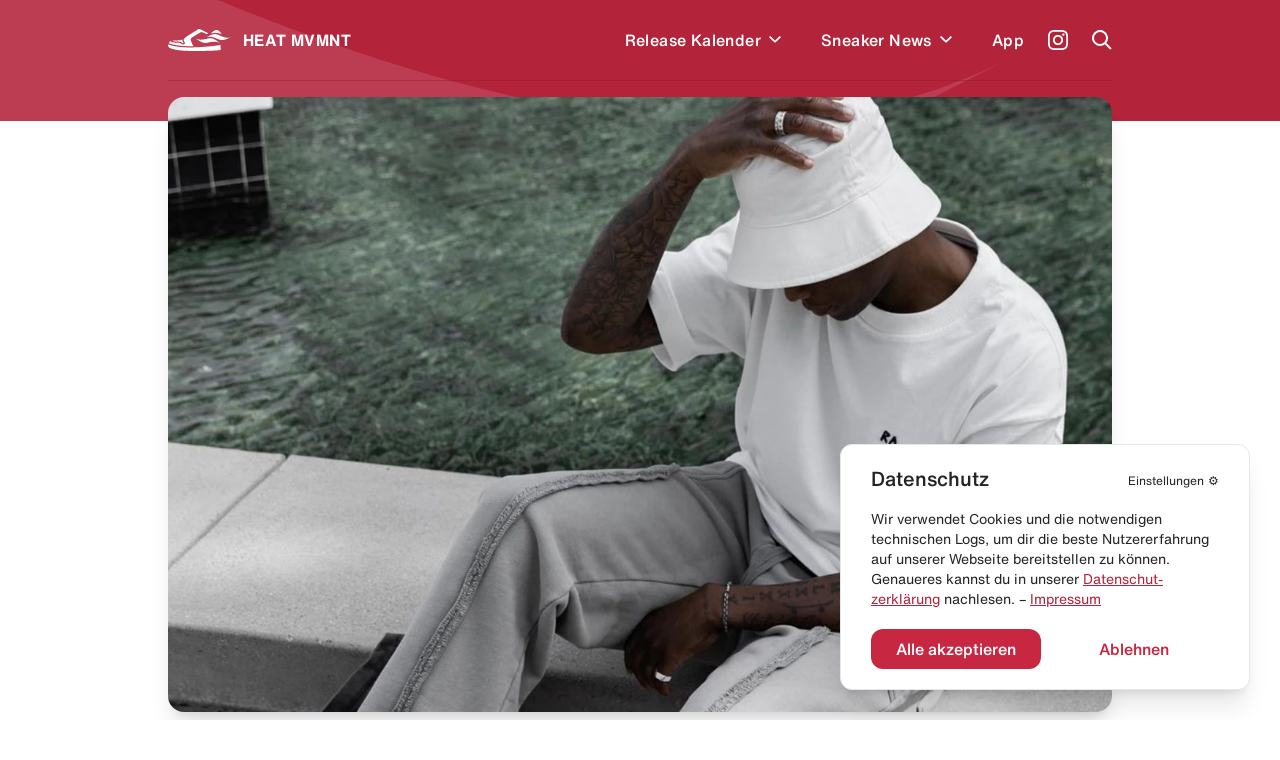

--- FILE ---
content_type: application/javascript; charset=utf-8
request_url: https://heat-mvmnt.de/_next/static/chunks/pages/%5Bslug%5D-fbf62c848e24115f.js
body_size: 1012
content:
(self.webpackChunk_N_E=self.webpackChunk_N_E||[]).push([[6219],{1587:function(e,t,s){(window.__NEXT_P=window.__NEXT_P||[]).push(["/[slug]",function(){return s(2995)}])},1346:function(e,t,s){"use strict";s.d(t,{Z:function(){return SkeletonContent}});var n=s(5893),i=s(9247);function SkeletonContent(){return(0,n.jsxs)("div",{children:[(0,n.jsxs)("div",{className:"mb-10",children:[(0,n.jsx)(i.Z,{speed:2.5,style:{width:"100%",height:"20px",marginBottom:"10px"},rounded:"5px"}),(0,n.jsx)(i.Z,{speed:2.5,style:{width:"98%",height:"20px",marginBottom:"10px"},rounded:"5px"}),(0,n.jsx)(i.Z,{speed:2.5,style:{width:"80%",height:"20px"},rounded:"5px"})]}),(0,n.jsx)(i.Z,{speed:2.5,style:{width:"55%",height:"42px",marginBottom:"40px",opacity:.9},rounded:"8px"}),(0,n.jsxs)("div",{className:"mb-5",children:[(0,n.jsx)(i.Z,{speed:2.5,style:{width:"90%",height:"20px",marginBottom:"10px",opacity:.8},rounded:"5px"}),(0,n.jsx)(i.Z,{speed:2.5,style:{width:"100%",height:"20px",marginBottom:"10px",opacity:.5},rounded:"5px"}),(0,n.jsx)(i.Z,{speed:2.5,style:{width:"75%",height:"20px",opacity:.3},rounded:"5px"})]})]})}s(7294)},2995:function(e,t,s){"use strict";s.r(t),s.d(t,{DEFAULT_PAGE_SINGLE_QUERY:function(){return y},__N_SSG:function(){return w},default:function(){return _slug_}});var n=s(5893);s(7294);var i=s(5870),o=s(1781),l=s(7582),a=s(9008),r=s.n(a),d=s(3389),p=s(4375),c=s(2569),u=s(6486);let WebPage=class WebPage{get isSkeleton(){return u.isNil(this.jsonData)}constructor(e){var t;if(u.isNil(e))return this;this.jsonData=e,this.modelApiKey=null!==(t=e._modelApiKey)&&void 0!==t?t:"webPageDefault",this.id=e.id,this.title=e.entryTitle,this.slug=e.entrySlug,this.content=e.entryContent}};var h=s(9247),x=s(1346),g=s(2729),m=s(6562),j=s.n(m),w=!0;let y="query PageDefaultSingle($slug: String) {\n  webPageDefault(filter: { entrySlug: {eq: $slug} }) {\n       _seoMetaTags {\n            ...seoMetaTagsFields\n       }\n      ".concat(d.ZP.allWebPageDefaultFields(),"\n  }\n}\n").concat(d.ZP.seoMetaTagsFields,"\n");var _slug_=e=>{var t;let s=new WebPage(e.page);return(0,n.jsxs)(l.Z,{children:[(0,n.jsxs)(r(),{children:[(0,n.jsx)("title",{children:"HEAT MVMNT – Sneaker Releases & News"}),!(0,p.K)(e.seoMeta)&&(0,c.y)(e.seoMeta)]}),(0,n.jsx)(j(),{title:"HEAT MVMNT",position:"top",ignoreIosVersion:!1,url:{ios:"https://app.adjust.com/ttms6x6",android:"https://app.adjust.com/ttms6x6"},price:{ios:"GRATIS",android:"GRATIS",windows:"GRATIS",kindle:"GRATIS"},storeText:{ios:"Im App Store",android:"Im Google Play Store"},button:"Anzeigen"}),(0,n.jsx)("div",{className:"bg-primary  |  text-white",children:(0,n.jsxs)("div",{className:"bg-wave",children:[(0,n.jsx)(i.Z,{}),(0,n.jsx)("div",{className:"inner  |  relative",children:(0,n.jsxs)("div",{className:"pt-12  pb-16  sm:pt-6  sm:pb-8",children:[!(0,p.K)(s.title)&&(0,n.jsx)("h1",{className:"font-display  |  title-hero  |  w-4/6  md:w-11/12",children:s.title}),s.isSkeleton&&(0,n.jsx)(h.Z,{speed:2.5,style:{width:"65%",height:"56px",opacity:.5},rounded:"12px"})]})})]})}),(0,n.jsxs)("div",{className:"inner  pt-10  sm:pt-8",children:[s.isSkeleton&&(0,n.jsx)(x.Z,{}),!(0,p.K)(s.content)&&(0,n.jsx)(g.Z,{content:s.content,fallbackTitle:null!==(t=s.title)&&void 0!==t?t:""})]}),(0,n.jsx)(o.ZP,{className:"mt-20  sm:mt-12"})]})}}},function(e){e.O(0,[3662,1228,2013,5937,260,6556,6394,504,6562,5095,2729,9774,2888,179],function(){return e(e.s=1587)}),_N_E=e.O()}]);

--- FILE ---
content_type: application/javascript; charset=utf-8
request_url: https://heat-mvmnt.de/_next/static/chunks/7776-d851409c8c6c4ecc.js
body_size: 6327
content:
"use strict";(self.webpackChunk_N_E=self.webpackChunk_N_E||[]).push([[7776],{468:function(e,t){Object.defineProperty(t,"__esModule",{value:!0}),t.default=void 0,t.default=function Bounds(e,t,r){!function(e,t){if(!(e instanceof t))throw TypeError("Cannot call a class as a function")}(this,Bounds);var n=t.y0,o=t.y1,i=t.x1,a=t.x0,l="%"===o.unit&&"%"===n.unit,u=n.value,f=o.value;if(l){var s=e.height/100;u=n.value*s,f=o.value*s}var c="%"===i.unit&&"%"===a.unit,p=a.value,d=i.value;if(c){var y=e.width/100;p=a.value*y,d=i.value*y}var h=Math.abs(u)+Math.abs(f);this.totalDistY=r.height+e.height+h;var b=r.height+e.height+(f>u?-1*h:h),v=Math.abs(p)+Math.abs(d);this.totalDistX=r.width+e.width+v;var _=r.width+e.width+(d>p?-1*v:v),O=e.originTotalDistY/b,P=e.originTotalDistX/_;this.top=e.top,this.bottom=e.bottom,u<0&&(this.top=this.top+u*O),f>0&&(this.bottom=this.bottom+f*O),this.left=e.left,this.right=e.right,p<0&&(this.left=this.left+p*P),d>0&&(this.right=this.right+d*P)}},5299:function(e,t,r){Object.defineProperty(t,"__esModule",{value:!0}),t.Element=void 0;var n=r(5462),o=r(9476),i=r(6345),a=_interopRequireDefault(r(468)),l=_interopRequireDefault(r(9096));function _interopRequireDefault(e){return e&&e.__esModule?e:{default:e}}function ownKeys(e,t){var r=Object.keys(e);if(Object.getOwnPropertySymbols){var n=Object.getOwnPropertySymbols(e);t&&(n=n.filter(function(t){return Object.getOwnPropertyDescriptor(e,t).enumerable})),r.push.apply(r,n)}return r}function _objectSpread(e){for(var t=1;t<arguments.length;t++){var r=null!=arguments[t]?arguments[t]:{};t%2?ownKeys(Object(r),!0).forEach(function(t){var n;n=r[t],t in e?Object.defineProperty(e,t,{value:n,enumerable:!0,configurable:!0,writable:!0}):e[t]=n}):Object.getOwnPropertyDescriptors?Object.defineProperties(e,Object.getOwnPropertyDescriptors(r)):ownKeys(Object(r)).forEach(function(t){Object.defineProperty(e,t,Object.getOwnPropertyDescriptor(r,t))})}return e}function _defineProperties(e,t){for(var r=0;r<t.length;r++){var n=t[r];n.enumerable=n.enumerable||!1,n.configurable=!0,"value"in n&&(n.writable=!0),Object.defineProperty(e,n.key,n)}}var u=function(){var e,t;function Element(e){!function(e,t){if(!(e instanceof t))throw TypeError("Cannot call a class as a function")}(this,Element),this.elInner=e.elInner,this.elOuter=e.elOuter,this.props=e.props,this.scrollAxis=e.scrollAxis,this.id=(0,n.createId)(),this.offsets=(0,o.getOffsets)(this.props),this.isInView=null,this.percent=0,this.updatePosition=e.scrollAxis===i.VERTICAL?this._updatePositionVertical:this._updatePositionHorizontal}return e=[{key:"updateProps",value:function(e){return this.props=_objectSpread(_objectSpread({},this.props),e),this.offsets=(0,o.getOffsets)(e),this}},{key:"setCachedAttributes",value:function(e,t){return this.rect=new l.default(this.elOuter,e,t),this.bounds=new a.default(this.rect,this.offsets,e),this}},{key:"_updatePositionHorizontal",value:function(e,t){return this.isInView=(0,o.isElementInView)(this.bounds.left,this.bounds.right,e.width,t.x),this.isInView&&(this.percent=(0,o.percentMoved)(this.rect.left,this.rect.originTotalDistX,e.width,t.x),(0,o.setParallaxStyles)(this.elInner,this.offsets,this.percent)),this}},{key:"_updatePositionVertical",value:function(e,t){return this.isInView=(0,o.isElementInView)(this.bounds.top,this.bounds.bottom,e.height,t.y),this.isInView&&(this.percent=(0,o.percentMoved)(this.rect.top,this.rect.originTotalDistY,e.height,t.y),(0,o.setParallaxStyles)(this.elInner,this.offsets,this.percent)),this}}],_defineProperties(Element.prototype,e),t&&_defineProperties(Element,t),Element}();t.Element=u},5875:function(e,t,r){Object.defineProperty(t,"__esModule",{value:!0}),t.default=void 0;var n=r(5462),o=r(9476),i=r(5215),a=r(4787),l=r(5299),u=r(6345);function _arrayLikeToArray(e,t){(null==t||t>e.length)&&(t=e.length);for(var r=0,n=Array(t);r<t;r++)n[r]=e[r];return n}function ownKeys(e,t){var r=Object.keys(e);if(Object.getOwnPropertySymbols){var n=Object.getOwnPropertySymbols(e);t&&(n=n.filter(function(t){return Object.getOwnPropertyDescriptor(e,t).enumerable})),r.push.apply(r,n)}return r}function _objectSpread(e){for(var t=1;t<arguments.length;t++){var r=null!=arguments[t]?arguments[t]:{};t%2?ownKeys(Object(r),!0).forEach(function(t){var n;n=r[t],t in e?Object.defineProperty(e,t,{value:n,enumerable:!0,configurable:!0,writable:!0}):e[t]=n}):Object.getOwnPropertyDescriptors?Object.defineProperties(e,Object.getOwnPropertyDescriptors(r)):ownKeys(Object(r)).forEach(function(t){Object.defineProperty(e,t,Object.getOwnPropertyDescriptor(r,t))})}return e}function ParallaxController(e){var t=e.scrollAxis,r=void 0===t?u.VERTICAL:t,f=e.scrollContainer,s=[],c=!!f,p=f||window,d=c?p.scrollLeft:window.pageXOffset,y=c?p.scrollTop:window.pageYOffset,h=new a.Scroll(d,y),b=new i.View({width:0,height:0,scrollContainer:f}),v=!1,_=(0,n.testForPassiveScroll)();function _addListeners(e){e.addEventListener("scroll",_handleScroll,!!_&&{passive:!0}),window.addEventListener("resize",_handleResize,!1)}function _removeListeners(e){e.removeEventListener("scroll",_handleScroll,!!_&&{passive:!0}),window.removeEventListener("resize",_handleResize,!1)}function _handleScroll(){var e=c?p.scrollLeft:window.pageXOffset,t=c?p.scrollTop:window.pageYOffset;h.setScroll(e,t),!v&&s.length>0&&(v=!0,window.requestAnimationFrame(_updateAllElements))}function _handleResize(){_setViewSize(),_updateAllElements({updateCache:!0})}function _updateAllElements(){var e=arguments.length>0&&void 0!==arguments[0]?arguments[0]:{},t=e.updateCache;s&&s.forEach(function(e){_updateElementPosition(e),t&&e.setCachedAttributes(b,h)}),v=!1}function _updateElementPosition(e){e.props.disabled||e.updatePosition(b,h)}function _setViewSize(){if(c){var e=p.offsetWidth,t=p.offsetHeight;return b.setSize(e,t)}var r=document.documentElement,n=window.innerWidth||r.clientWidth,o=window.innerHeight||r.clientHeight;return b.setSize(n,o)}_addListeners(p),_setViewSize(),this.getElements=function(){return s},this.createElement=function(e){var t,n=new l.Element(_objectSpread(_objectSpread({},e),{},{scrollAxis:r}));return n.setCachedAttributes(b,h),s=s?[].concat(function(e){if(Array.isArray(e))return _arrayLikeToArray(e)}(t=s)||function(e){if("undefined"!=typeof Symbol&&null!=e[Symbol.iterator]||null!=e["@@iterator"])return Array.from(e)}(t)||function(e,t){if(e){if("string"==typeof e)return _arrayLikeToArray(e,t);var r=Object.prototype.toString.call(e).slice(8,-1);if("Object"===r&&e.constructor&&(r=e.constructor.name),"Map"===r||"Set"===r)return Array.from(e);if("Arguments"===r||/^(?:Ui|I)nt(?:8|16|32)(?:Clamped)?Array$/.test(r))return _arrayLikeToArray(e,t)}}(t)||function(){throw TypeError("Invalid attempt to spread non-iterable instance.\nIn order to be iterable, non-array objects must have a [Symbol.iterator]() method.")}(),[n]):[n],_updateElementPosition(n),n},this.removeElementById=function(e){s&&(s=s.filter(function(t){return t.id!==e}))},this.updateElementPropsById=function(e,t){s&&(s=s.map(function(r){return r.id===e?r.updateProps(t):r})),this.update()},this.resetElementStyles=function(e){(0,o.resetStyles)(e)},this.update=function(){var e=c?p.scrollLeft:window.pageXOffset,t=c?p.scrollTop:window.pageYOffset;h.setScroll(e,t),_setViewSize(),_updateAllElements({updateCache:!0})},this.updateScrollContainer=function(e){_removeListeners(p),p=e,c=!!e,b=new i.View({width:0,height:0,scrollContainer:e}),_setViewSize(),_addListeners(p),_updateAllElements({updateCache:!0})},this.destroy=function(){_removeListeners(p),s&&s.forEach(function(e){return(0,o.resetStyles)(e)}),s=void 0}}ParallaxController.init=function(e){if(!("undefined"!=typeof window))throw Error("Looks like ParallaxController.init() was called on the server. This method must be called on the client.");return new ParallaxController(e)},t.default=ParallaxController},9096:function(e,t){Object.defineProperty(t,"__esModule",{value:!0}),t.default=void 0,t.default=function Rect(e,t,r){!function(e,t){if(!(e instanceof t))throw TypeError("Cannot call a class as a function")}(this,Rect);var n=e.getBoundingClientRect();if(t.scrollContainer){var o=t.scrollContainer.getBoundingClientRect();n={top:n.top-o.top,right:n.right-o.left,bottom:n.bottom-o.top,left:n.left-o.left}}this.height=e.offsetHeight,this.width=e.offsetWidth,this.left=n.left+r.x,this.right=n.right+r.x,this.top=n.top+r.y,this.bottom=n.bottom+r.y,this.originTotalDistY=t.height+this.height,this.originTotalDistX=t.width+this.width}},4787:function(e,t){function _defineProperties(e,t){for(var r=0;r<t.length;r++){var n=t[r];n.enumerable=n.enumerable||!1,n.configurable=!0,"value"in n&&(n.writable=!0),Object.defineProperty(e,n.key,n)}}Object.defineProperty(t,"__esModule",{value:!0}),t.Scroll=void 0;var r=function(){var e;function Scroll(){!function(e,t){if(!(e instanceof t))throw TypeError("Cannot call a class as a function")}(this,Scroll),this.setScroll.apply(this,arguments)}return _defineProperties(Scroll.prototype,[{key:"setScroll",value:function(e,t){return this.x=e,this.y=t,this}}]),e&&_defineProperties(Scroll,e),Scroll}();t.Scroll=r},5215:function(e,t){function _defineProperties(e,t){for(var r=0;r<t.length;r++){var n=t[r];n.enumerable=n.enumerable||!1,n.configurable=!0,"value"in n&&(n.writable=!0),Object.defineProperty(e,n.key,n)}}Object.defineProperty(t,"__esModule",{value:!0}),t.View=void 0;var r=function(){var e;function View(e){var t=e.width,r=e.height,n=e.scrollContainer;!function(e,t){if(!(e instanceof t))throw TypeError("Cannot call a class as a function")}(this,View),this.scrollContainer=n,this.setSize(t,r)}return _defineProperties(View.prototype,[{key:"setSize",value:function(e,t){return this.width=e,this.height=t,this}}]),e&&_defineProperties(View,e),View}();t.View=r},5941:function(e,t,r){function _typeof(e){return(_typeof="function"==typeof Symbol&&"symbol"==typeof Symbol.iterator?function(e){return typeof e}:function(e){return e&&"function"==typeof Symbol&&e.constructor===Symbol&&e!==Symbol.prototype?"symbol":typeof e})(e)}Object.defineProperty(t,"__esModule",{value:!0}),t.default=void 0;var n=function(e){if(e&&e.__esModule)return e;if(null===e||"object"!==_typeof(e)&&"function"!=typeof e)return{default:e};var t=_getRequireWildcardCache();if(t&&t.has(e))return t.get(e);var r={},n=Object.defineProperty&&Object.getOwnPropertyDescriptor;for(var o in e)if(Object.prototype.hasOwnProperty.call(e,o)){var i=n?Object.getOwnPropertyDescriptor(e,o):null;i&&(i.get||i.set)?Object.defineProperty(r,o,i):r[o]=e[o]}return r.default=e,t&&t.set(e,r),r}(r(7294)),o=_interopRequireDefault(r(5697)),i=_interopRequireDefault(r(5875)),a=_interopRequireDefault(r(3337));function _interopRequireDefault(e){return e&&e.__esModule?e:{default:e}}function _getRequireWildcardCache(){if("function"!=typeof WeakMap)return null;var e=new WeakMap;return _getRequireWildcardCache=function(){return e},e}function _defineProperties(e,t){for(var r=0;r<t.length;r++){var n=t[r];n.enumerable=n.enumerable||!1,n.configurable=!0,"value"in n&&(n.writable=!0),Object.defineProperty(e,n.key,n)}}function _setPrototypeOf(e,t){return(_setPrototypeOf=Object.setPrototypeOf||function(e,t){return e.__proto__=t,e})(e,t)}function _assertThisInitialized(e){if(void 0===e)throw ReferenceError("this hasn't been initialised - super() hasn't been called");return e}function _getPrototypeOf(e){return(_getPrototypeOf=Object.setPrototypeOf?Object.getPrototypeOf:function(e){return e.__proto__||Object.getPrototypeOf(e)})(e)}function _defineProperty(e,t,r){return t in e?Object.defineProperty(e,t,{value:r,enumerable:!0,configurable:!0,writable:!0}):e[t]=r,e}var l=function(e){!function(e,t){if("function"!=typeof t&&null!==t)throw TypeError("Super expression must either be null or a function");e.prototype=Object.create(t&&t.prototype,{constructor:{value:e,writable:!0,configurable:!0}}),t&&_setPrototypeOf(e,t)}(Parallax,e);var t,r,o,a=(t=function(){if("undefined"==typeof Reflect||!Reflect.construct||Reflect.construct.sham)return!1;if("function"==typeof Proxy)return!0;try{return Boolean.prototype.valueOf.call(Reflect.construct(Boolean,[],function(){})),!0}catch(e){return!1}}(),function(){var e,r,n=_getPrototypeOf(Parallax);if(t){var o=_getPrototypeOf(this).constructor;r=Reflect.construct(n,arguments,o)}else r=n.apply(this,arguments);return(e=r)&&("object"===_typeof(e)||"function"==typeof e)?e:_assertThisInitialized(this)});function Parallax(){var e;!function(e,t){if(!(e instanceof t))throw TypeError("Cannot call a class as a function")}(this,Parallax);for(var t=arguments.length,r=Array(t),n=0;n<t;n++)r[n]=arguments[n];return _defineProperty(_assertThisInitialized(e=a.call.apply(a,[this].concat(r))),"mapRefOuter",function(t){e._outer=t}),_defineProperty(_assertThisInitialized(e),"mapRefInner",function(t){e._inner=t}),e}return r=[{key:"componentDidMount",value:function(){var e=this.controller instanceof i.default;if(!this.controller&&!e)throw Error("Must wrap your application's <Parallax /> components in a <ParallaxProvider />.");this.element=this.controller.createElement(this._getElementOptions())}},{key:"componentDidUpdate",value:function(e){(this.props.disabled!==e.disabled||this.props.x[0]!==e.x[0]||this.props.x[1]!==e.x[1]||this.props.y[0]!==e.y[0]||this.props.y[1]!==e.y[1])&&this.controller.updateElementPropsById(this.element.id,this._getElementOptions().props),this.props.disabled!==e.disabled&&this.props.disabled&&this.controller.resetElementStyles(this.element)}},{key:"componentWillUnmount",value:function(){this.controller.removeElementById(this.element.id)}},{key:"_getElementOptions",value:function(){return{elInner:this._inner,elOuter:this._outer,props:{disabled:this.props.disabled,x0:this.props.x[0],x1:this.props.x[1],y0:this.props.y[0],y1:this.props.y[1]}}}},{key:"controller",get:function(){return this.props.parallaxController}},{key:"render",value:function(){var e=this.props,t=e.children,r=e.className,o=e.tagOuter,i=e.tagInner,a=e.styleOuter,l=e.styleInner;return n.default.createElement(o,{className:"parallax-outer"+(r?" ".concat(r):""),ref:this.mapRefOuter,style:a},n.default.createElement(i,{className:"parallax-inner",ref:this.mapRefInner,style:l},t))}}],_defineProperties(Parallax.prototype,r),o&&_defineProperties(Parallax,o),Parallax}(n.Component);_defineProperty(l,"defaultProps",{disabled:!1,tagInner:"div",tagOuter:"div",x:[0,0],y:[0,0]}),_defineProperty(l,"propTypes",{children:o.default.node,className:o.default.string,disabled:o.default.bool.isRequired,parallaxController:o.default.object,styleInner:o.default.object,styleOuter:o.default.object,tagInner:o.default.string.isRequired,tagOuter:o.default.string.isRequired,x:o.default.arrayOf(o.default.oneOfType([o.default.string,o.default.number])),y:o.default.arrayOf(o.default.oneOfType([o.default.string,o.default.number]))});var u=(0,a.default)(l);t.default=u},9851:function(e,t,r){Object.defineProperty(t,"__esModule",{value:!0}),t.default=void 0;var n=_interopRequireDefault(r(7294)),o=_interopRequireDefault(r(5697)),i=_interopRequireDefault(r(5941));function _interopRequireDefault(e){return e&&e.__esModule?e:{default:e}}function _extends(){return(_extends=Object.assign||function(e){for(var t=1;t<arguments.length;t++){var r=arguments[t];for(var n in r)Object.prototype.hasOwnProperty.call(r,n)&&(e[n]=r[n])}return e}).apply(this,arguments)}function ownKeys(e,t){var r=Object.keys(e);if(Object.getOwnPropertySymbols){var n=Object.getOwnPropertySymbols(e);t&&(n=n.filter(function(t){return Object.getOwnPropertyDescriptor(e,t).enumerable})),r.push.apply(r,n)}return r}function _objectSpread(e){for(var t=1;t<arguments.length;t++){var r=null!=arguments[t]?arguments[t]:{};t%2?ownKeys(Object(r),!0).forEach(function(t){var n;n=r[t],t in e?Object.defineProperty(e,t,{value:n,enumerable:!0,configurable:!0,writable:!0}):e[t]=n}):Object.getOwnPropertyDescriptors?Object.defineProperties(e,Object.getOwnPropertyDescriptors(r)):ownKeys(Object(r)).forEach(function(t){Object.defineProperty(e,t,Object.getOwnPropertyDescriptor(r,t))})}return e}var a={position:"relative",overflow:"hidden",width:"100%",height:"50vh"},l={position:"absolute",top:0,right:0,bottom:0,left:0},ParallaxBanner=function(e){var t=e.children,r=e.className,o=e.layers,u=e.style,f=e.disabled;return n.default.createElement("div",{style:_objectSpread(_objectSpread({},a),u),className:"parallax-banner"+(r?" ".concat(r):"")},o.map(function(e,t){var r=e.amount,o=e.children,a=e.expanded,u=e.image,s=e.props,c=void 0===s?{}:s,p=c.style||{},d=c.className||"";delete c.style,delete c.className;var y="parallax-banner-layer-".concat(t).concat(d?" ".concat(d):""),h=void 0===a||a?{top:-100*Math.abs(r)+"%",bottom:-100*Math.abs(r)+"%"}:{},b=u?{backgroundImage:"url(".concat(u,")"),backgroundPosition:"center",backgroundSize:"cover"}:{};return n.default.createElement(i.default,{key:"layer-".concat(t),y:[-100*r+"%",100*r+"%"],styleInner:l,styleOuter:l,disabled:f},n.default.createElement("div",_extends({className:y,style:_objectSpread(_objectSpread(_objectSpread(_objectSpread({},b),l),h),p)},c),o))}),t)};ParallaxBanner.defaultProps={disabled:!1},ParallaxBanner.propTypes={children:o.default.node,className:o.default.string,disabled:o.default.bool.isRequired,layers:o.default.arrayOf(o.default.shape({amount:o.default.number.isRequired,children:o.default.oneOfType([o.default.node,o.default.func]),expanded:o.default.bool,image:o.default.string,props:o.default.object})),style:o.default.object},t.default=ParallaxBanner},4997:function(e,t,r){function _typeof(e){return(_typeof="function"==typeof Symbol&&"symbol"==typeof Symbol.iterator?function(e){return typeof e}:function(e){return e&&"function"==typeof Symbol&&e.constructor===Symbol&&e!==Symbol.prototype?"symbol":typeof e})(e)}Object.defineProperty(t,"__esModule",{value:!0}),t.default=void 0;var n=function(e){if(e&&e.__esModule)return e;if(null===e||"object"!==_typeof(e)&&"function"!=typeof e)return{default:e};var t=_getRequireWildcardCache();if(t&&t.has(e))return t.get(e);var r={},n=Object.defineProperty&&Object.getOwnPropertyDescriptor;for(var o in e)if(Object.prototype.hasOwnProperty.call(e,o)){var i=n?Object.getOwnPropertyDescriptor(e,o):null;i&&(i.get||i.set)?Object.defineProperty(r,o,i):r[o]=e[o]}return r.default=e,t&&t.set(e,r),r}(r(7294)),o=_interopRequireDefault(r(5697)),i=_interopRequireDefault(r(9074)),a=_interopRequireDefault(r(5875)),l=r(6345),u=_interopRequireDefault(r(958));function _interopRequireDefault(e){return e&&e.__esModule?e:{default:e}}function _getRequireWildcardCache(){if("function"!=typeof WeakMap)return null;var e=new WeakMap;return _getRequireWildcardCache=function(){return e},e}function _defineProperties(e,t){for(var r=0;r<t.length;r++){var n=t[r];n.enumerable=n.enumerable||!1,n.configurable=!0,"value"in n&&(n.writable=!0),Object.defineProperty(e,n.key,n)}}function _setPrototypeOf(e,t){return(_setPrototypeOf=Object.setPrototypeOf||function(e,t){return e.__proto__=t,e})(e,t)}function _getPrototypeOf(e){return(_getPrototypeOf=Object.setPrototypeOf?Object.getPrototypeOf:function(e){return e.__proto__||Object.getPrototypeOf(e)})(e)}function _defineProperty(e,t,r){return t in e?Object.defineProperty(e,t,{value:r,enumerable:!0,configurable:!0,writable:!0}):e[t]=r,e}var f=function(e){!function(e,t){if("function"!=typeof t&&null!==t)throw TypeError("Super expression must either be null or a function");e.prototype=Object.create(t&&t.prototype,{constructor:{value:e,writable:!0,configurable:!0}}),t&&_setPrototypeOf(e,t)}(ParallaxProvider,e);var t,r,o,l=(t=function(){if("undefined"==typeof Reflect||!Reflect.construct||Reflect.construct.sham)return!1;if("function"==typeof Proxy)return!0;try{return Boolean.prototype.valueOf.call(Reflect.construct(Boolean,[],function(){})),!0}catch(e){return!1}}(),function(){var e,r,n=_getPrototypeOf(ParallaxProvider);if(t){var o=_getPrototypeOf(this).constructor;r=Reflect.construct(n,arguments,o)}else r=n.apply(this,arguments);return(e=r)&&("object"===_typeof(e)||"function"==typeof e)?e:function(e){if(void 0===e)throw ReferenceError("this hasn't been initialised - super() hasn't been called");return e}(this)});function ParallaxProvider(e){var t,r;return!function(e,t){if(!(e instanceof t))throw TypeError("Cannot call a class as a function")}(this,ParallaxProvider),(t=l.call(this,e)).controller=(r={scrollAxis:e.scrollAxis,scrollContainer:e.scrollContainer},"undefined"!=typeof window?a.default.init(r):null),t}return r=[{key:"componentDidUpdate",value:function(e){e.scrollContainer!==this.props.scrollContainer&&this.controller.updateScrollContainer(this.props.scrollContainer)}},{key:"componentWillUnmount",value:function(){this.controller=this.controller.destroy()}},{key:"render",value:function(){var e=this.props.children;return n.default.createElement(i.default.Provider,{value:this.controller},e)}}],_defineProperties(ParallaxProvider.prototype,r),o&&_defineProperties(ParallaxProvider,o),ParallaxProvider}(n.Component);t.default=f,_defineProperty(f,"defaultProps",{scrollAxis:l.VERTICAL}),_defineProperty(f,"propTypes",{children:o.default.node.isRequired,scrollAxis:o.default.oneOf([l.VERTICAL,l.HORIZONTAL]),scrollContainer:u.default})},3939:function(e,t,r){Object.defineProperty(t,"__esModule",{value:!0}),t.default=void 0;var n,o=r(7294),i=(n=r(9074))&&n.__esModule?n:{default:n};t.default=function(){var e=(0,o.useContext)(i.default);if("undefined"==typeof window)return null;if(!e)throw Error("Could not find `react-scroll-parallax` context value. Please ensure the component is wrapped in a <ParallaxProvider>");return{parallaxController:e}}},3337:function(e,t,r){function _typeof(e){return(_typeof="function"==typeof Symbol&&"symbol"==typeof Symbol.iterator?function(e){return typeof e}:function(e){return e&&"function"==typeof Symbol&&e.constructor===Symbol&&e!==Symbol.prototype?"symbol":typeof e})(e)}Object.defineProperty(t,"__esModule",{value:!0}),t.default=void 0;var n=function(e){if(e&&e.__esModule)return e;if(null===e||"object"!==_typeof(e)&&"function"!=typeof e)return{default:e};var t=_getRequireWildcardCache();if(t&&t.has(e))return t.get(e);var r={},n=Object.defineProperty&&Object.getOwnPropertyDescriptor;for(var o in e)if(Object.prototype.hasOwnProperty.call(e,o)){var i=n?Object.getOwnPropertyDescriptor(e,o):null;i&&(i.get||i.set)?Object.defineProperty(r,o,i):r[o]=e[o]}return r.default=e,t&&t.set(e,r),r}(r(7294)),o=_interopRequireDefault(r(5697)),i=_interopRequireDefault(r(9074));function _interopRequireDefault(e){return e&&e.__esModule?e:{default:e}}function _getRequireWildcardCache(){if("function"!=typeof WeakMap)return null;var e=new WeakMap;return _getRequireWildcardCache=function(){return e},e}function _extends(){return(_extends=Object.assign||function(e){for(var t=1;t<arguments.length;t++){var r=arguments[t];for(var n in r)Object.prototype.hasOwnProperty.call(r,n)&&(e[n]=r[n])}return e}).apply(this,arguments)}function _defineProperties(e,t){for(var r=0;r<t.length;r++){var n=t[r];n.enumerable=n.enumerable||!1,n.configurable=!0,"value"in n&&(n.writable=!0),Object.defineProperty(e,n.key,n)}}function _setPrototypeOf(e,t){return(_setPrototypeOf=Object.setPrototypeOf||function(e,t){return e.__proto__=t,e})(e,t)}function _getPrototypeOf(e){return(_getPrototypeOf=Object.setPrototypeOf?Object.getPrototypeOf:function(e){return e.__proto__||Object.getPrototypeOf(e)})(e)}t.default=function(e){var t,r,a=function(t){!function(e,t){if("function"!=typeof t&&null!==t)throw TypeError("Super expression must either be null or a function");e.prototype=Object.create(t&&t.prototype,{constructor:{value:e,writable:!0,configurable:!0}}),t&&_setPrototypeOf(e,t)}(WithController,t);var r,o,a,l=(r=function(){if("undefined"==typeof Reflect||!Reflect.construct||Reflect.construct.sham)return!1;if("function"==typeof Proxy)return!0;try{return Boolean.prototype.valueOf.call(Reflect.construct(Boolean,[],function(){})),!0}catch(e){return!1}}(),function(){var e,t,n=_getPrototypeOf(WithController);if(r){var o=_getPrototypeOf(this).constructor;t=Reflect.construct(n,arguments,o)}else t=n.apply(this,arguments);return(e=t)&&("object"===_typeof(e)||"function"==typeof e)?e:function(e){if(void 0===e)throw ReferenceError("this hasn't been initialised - super() hasn't been called");return e}(this)});function WithController(){return!function(e,t){if(!(e instanceof t))throw TypeError("Cannot call a class as a function")}(this,WithController),l.apply(this,arguments)}return o=[{key:"render",value:function(){var t=this;return n.default.createElement(i.default.Consumer,null,function(r){return n.default.createElement(e,_extends({parallaxController:r},t.props))})}}],_defineProperties(WithController.prototype,o),a&&_defineProperties(WithController,a),WithController}(n.Component);return t="propTypes",r={parallaxController:o.default.object},t in a?Object.defineProperty(a,t,{value:r,enumerable:!0,configurable:!0,writable:!0}):a[t]=r,a}},6345:function(e,t){Object.defineProperty(t,"__esModule",{value:!0}),t.HORIZONTAL=t.VERTICAL=void 0,t.VERTICAL="vertical",t.HORIZONTAL="horizontal"},9074:function(e,t,r){Object.defineProperty(t,"__esModule",{value:!0}),t.default=void 0;var n,o=((n=r(7294))&&n.__esModule?n:{default:n}).default.createContext(null);t.default=o},1434:function(e,t,r){Object.defineProperty(t,"__esModule",{value:!0}),t.setParallaxStyles=function(e,t,r){var o=(0,n.getParallaxOffsets)(t,r),i=o.x,a=i.value,l=i.unit,u=o.y,f=u.value,s=u.unit;e.style.transform="translate3d(".concat(a).concat(l,", ").concat(f).concat(s,", 0)")},t.resetStyles=function(e){e.elInner.style.transform=""};var n=r(9656)},6966:function(e,t,r){Object.defineProperty(t,"__esModule",{value:!0}),t.default=function(e){var t=e.y0,r=e.y1,o=e.x1,i=e.x0,a=(0,n.parseValueAndUnit)(t),l=(0,n.parseValueAndUnit)(r),u=(0,n.parseValueAndUnit)(i),f=(0,n.parseValueAndUnit)(o);if(u.unit!==f.unit||a.unit!==l.unit)throw Error("Must provide matching units for the min and max offset values of each axis.");return{xUnit:u.unit||"%",yUnit:a.unit||"%",y0:a,y1:l,x0:u,x1:f}};var n=r(5462)},9656:function(e,t,r){Object.defineProperty(t,"__esModule",{value:!0}),t.getParallaxOffsets=function(e,t){var r=e.y0,o=e.y1,i=e.x0,a=e.x1,l=o.unit,u=a.unit;return{x:{value:(0,n.scaleBetween)(t,i.value,a.value,0,100),unit:u},y:{value:(0,n.scaleBetween)(t,r.value,o.value,0,100),unit:l}}};var n=r(5462)},9476:function(e,t,r){Object.defineProperty(t,"__esModule",{value:!0}),Object.defineProperty(t,"ParallaxContext",{enumerable:!0,get:function(){return n.default}}),Object.defineProperty(t,"percentMoved",{enumerable:!0,get:function(){return o.percentMoved}}),Object.defineProperty(t,"setParallaxStyles",{enumerable:!0,get:function(){return i.setParallaxStyles}}),Object.defineProperty(t,"resetStyles",{enumerable:!0,get:function(){return i.resetStyles}}),Object.defineProperty(t,"getParallaxOffsets",{enumerable:!0,get:function(){return a.getParallaxOffsets}}),Object.defineProperty(t,"isElementInView",{enumerable:!0,get:function(){return l.isElementInView}}),Object.defineProperty(t,"getOffsets",{enumerable:!0,get:function(){return u.default}});var n=_interopRequireDefault(r(9074)),o=r(9065),i=r(1434),a=r(9656),l=r(7976),u=_interopRequireDefault(r(6966));function _interopRequireDefault(e){return e&&e.__esModule?e:{default:e}}},7976:function(e,t){Object.defineProperty(t,"__esModule",{value:!0}),t.isElementInView=function(e,t,r,n){var o=e-n,i=t-n;return o>=0&&o<=r||i>=0&&i<=r||o<=0&&i>=r}},9065:function(e,t){Object.defineProperty(t,"__esModule",{value:!0}),t.percentMoved=function(e,t,r,n){return(-1*(e-n)+r)/t*100}},7776:function(e,t,r){Object.defineProperty(t,"VS",{enumerable:!0,get:function(){return n.default}}),Object.defineProperty(t,"Xu",{enumerable:!0,get:function(){return o.default}}),_interopRequireDefault(r(3939)),_interopRequireDefault(r(3337));var n=_interopRequireDefault(r(5941)),o=_interopRequireDefault(r(4997));function _interopRequireDefault(e){return e&&e.__esModule?e:{default:e}}_interopRequireDefault(r(9851)),_interopRequireDefault(r(9074))},5862:function(e,t){Object.defineProperty(t,"__esModule",{value:!0}),t.createId=function(){return++r};var r=0},5462:function(e,t,r){Object.defineProperty(t,"__esModule",{value:!0}),Object.defineProperty(t,"parseValueAndUnit",{enumerable:!0,get:function(){return n.default}}),Object.defineProperty(t,"scaleBetween",{enumerable:!0,get:function(){return o.default}}),Object.defineProperty(t,"testForPassiveScroll",{enumerable:!0,get:function(){return i.default}}),Object.defineProperty(t,"createId",{enumerable:!0,get:function(){return a.createId}});var n=_interopRequireDefault(r(3309)),o=_interopRequireDefault(r(5059)),i=_interopRequireDefault(r(9692)),a=r(5862);function _interopRequireDefault(e){return e&&e.__esModule?e:{default:e}}},3309:function(e,t){Object.defineProperty(t,"__esModule",{value:!0}),t.default=function(e){var t=arguments.length>1&&void 0!==arguments[1]?arguments[1]:{value:0,unit:"px"};if(!("number"==typeof e||"string"==typeof e))throw Error("Invalid value provided. Must provide a value as a string or number");if(e=String(e),t.value=parseFloat(e,10),t.unit=e.match(/[\d.\-\+]*\s*(.*)/)[1]||"%",!["px","%"].find(function(e){return e===t.unit}))throw Error("Invalid unit provided. Must provide a unit of px in or %");return t}},5059:function(e,t){Object.defineProperty(t,"__esModule",{value:!0}),t.default=function(e,t,r,n,o){return(r-t)*(e-n)/(o-n)+t}},9692:function(e,t){Object.defineProperty(t,"__esModule",{value:!0}),t.default=function(){var e=!1;try{var t=Object.defineProperty({},"passive",{get:function(){e=!0}});window.addEventListener("test",null,t),window.removeEventListener("test",null,t)}catch(e){}return e}},958:function(e,t){Object.defineProperty(t,"__esModule",{value:!0}),t.default=function(e,t){var r=arguments.length>2&&void 0!==arguments[2]?arguments[2]:"ANONYMOUS";return"undefined"==typeof window?null:!e[t]||e[t]instanceof window.Element?null:Error('Prop name "'.concat(t,'" in <').concat(r,"> must be an HTML DOM element."))}}}]);